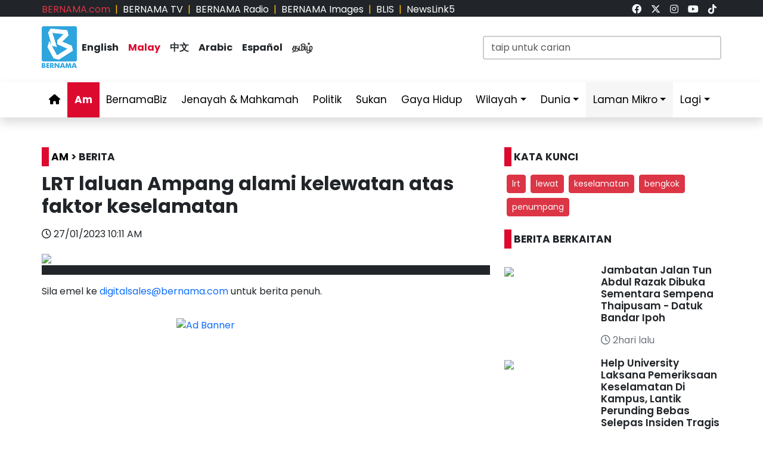

--- FILE ---
content_type: text/css
request_url: https://www.bernama.com/corporate/assets/css/style.css
body_size: 5777
content:
/**
* Template Name: TheEvent
* Updated: Sep 18 2023 with Bootstrap v5.3.2
* Template URL: https://bootstrapmade.com/theevent-conference-event-bootstrap-template/
* Author: BootstrapMade.com
* License: https://bootstrapmade.com/license/
*/

/*--------------------------------------------------------------
# General
--------------------------------------------------------------*/
body {
  background: #fff;
  color: #2f3138;
  font-family: "Raleway", "Open Sans", sans-serif;
}

a {
  color: #f82249;
  text-decoration: none;
  transition: 0.5s;
}

a:hover,
a:active,
a:focus {
  color: #f8234a;
  outline: none;
  text-decoration: none;
}

p {
  padding: 0;
  margin: 0 0 30px 0;
}

h1,
h2,
h3,
h4,
h5,
h6 {
  font-family: "Raleway", "Open Sans", sans-serif;
  font-weight: 400;
  margin: 0 0 20px 0;
  padding: 0;
  color: #0e1b4d;
}

.main-page {
  margin-top: 70px;
}

/* Prelaoder */
#preloader {
  position: fixed;
  left: 0;
  top: 0;
  z-index: 999;
  width: 100%;
  height: 100%;
  overflow: visible;
  background: #fff url("../img/preloader.svg") no-repeat center center;
}

/*--------------------------------------------------------------
# Back to top button
--------------------------------------------------------------*/
.back-to-top {
  position: fixed;
  visibility: hidden;
  opacity: 0;
  right: 15px;
  bottom: 15px;
  z-index: 996;
  background: #f82249;
  width: 40px;
  height: 40px;
  border-radius: 50px;
  transition: all 0.4s;
}

.back-to-top i {
  font-size: 28px;
  color: #fff;
  line-height: 0;
}

.back-to-top:hover {
  background: #f94a6a;
  color: #fff;
}

.back-to-top.active {
  visibility: visible;
  opacity: 1;
}

/*--------------------------------------------------------------
# Go to down button
--------------------------------------------------------------*/
.go-to-down {
  position: fixed;
  visibility: hidden;
  opacity: 0;
  right: 15px;
  bottom: 15px;
  z-index: 996;
  background: #f82249;
  width: 40px;
  height: 40px;
  border-radius: 50px;
  transition: all 0.4s;
}

.go-to-down i {
  font-size: 28px;
  color: #fff;
  line-height: 0;
}

.go-to-down:hover {
  background: #f94a6a;
  color: #fff;
}

.go-to-down.active {
  visibility: visible;
  opacity: 1;
}


/* Sections Header
--------------------------------*/
.section-header {
  margin-bottom: 60px;
  position: relative;
  padding-bottom: 20px;
}

.section-header::before {
  content: "";
  position: absolute;
  display: block;
  width: 60px;
  height: 5px;
  background: #f82249;
  bottom: 0;
  left: calc(50% - 25px);
}

.section-header h2 {
  font-size: 32px;
  text-transform: uppercase;
  text-align: center;
  font-weight: 700;
  margin-bottom: 10px;
}

.section-header p {
  text-align: center;
  padding: 0;
  margin: 0;
  font-size: 16px;
  font-weight: 500;
  color: #9195a2;
}

.section-with-bg {
  background-color: #f6f7fd;
}

@media (max-width: 992px) {
  .section-header h2 {
    font-size: 23px;
  }
  .section-header p {
    font-size: 14px;
  }
}


/*--------------------------------------------------------------
# Header
--------------------------------------------------------------*/
#header {
  height: 90px;
  position: fixed;
  left: 0;
  top: 0;
  right: 0;
  transition: all 0.5s;
  z-index: 997;
}

#header.header-scrolled,
#header.header-inner {
  background: rgba(6, 12, 34, 0.98);
  height: 70px;
}

#header #logo h1 {
  font-size: 27px;
  margin: 0;
  font-family: "Raleway", sans-serif;
  font-weight: 700;
  letter-spacing: 3px;
  text-transform: uppercase;
}

#header #logo h1 span {
  color: #2fa5de;/*#f82249;*/
}

#header #logo h1 a,
#header #logo h1 a:hover {
  color: #2fa5de;/*#fff;*/
}

#header #logo img {
  padding: 0;
  margin: 0;
  max-height: 40px;
}

@media (max-width: 992px) {
  #header #logo img {
    max-height: 30px;
  }
  #header #logo h1 {
    font-size: 21px;
  }
}


/*--------------------------------------------------------------
# Header Inside
--------------------------------------------------------------*/
#header-2 {
  height: 70px;
  position: fixed;
  left: 0;
  top: 0;
  right: 0;
  transition: all 0.5s;
  z-index: 997;
  background: rgba(6, 12, 34, 0.98);
}

#header-2.header-scrolled,
#header-2.header-inner {
  background: rgba(6, 12, 34, 0.98);
  height: 70px;
}

#header-2 #logo h1 {
  font-size: 36px;
  margin: 0;
  font-family: "Raleway", sans-serif;
  font-weight: 700;
  letter-spacing: 3px;
  text-transform: uppercase;
}

#header-2 #logo h1 span {
  color: #f82249;
}

#header-2 #logo h1 a,
#header-2 #logo h1 a:hover {
  color: #fff;
}

#header-2 #logo img {
  padding: 0;
  margin: 0;
  max-height: 40px;
}

@media (max-width: 992px) {
  #header-2 #logo img {
    max-height: 30px;
  }
}


/*--------------------------------------------------------------
# Buy Tickets
--------------------------------------------------------------*/
.buy-tickets {
  color: #fff;
  background: #f82249;
  padding: 7px 22px;
  margin: 0 0 0 15px;
  border-radius: 50px;
  border: 2px solid #f82249;
  transition: all ease-in-out 0.3s;
  font-weight: 500;
  line-height: 1;
  font-size: 13px;
  white-space: nowrap;
}

.buy-tickets:hover {
  background: none;
  color: #fff;
}

.buy-tickets:focus {
  color: #fff;
}

@media (max-width: 992px) {
  .buy-tickets {
    margin: 0 15px 0 0;
  }
}

/*--------------------------------------------------------------
# SC, BOG, MC
--------------------------------------------------------------*/
.sc, .bog, .mc {
  color: #fff;
  background: #f82249;
  padding: 7px 22px;
  margin: 0 0 0 15px;
  border-radius: 50px;
  border: 2px solid #f82249;
  transition: all ease-in-out 0.3s;
  font-weight: 500;
  line-height: 1;
  font-size: 13px;
  white-space: nowrap;
}

.sc, .bog, .mc:hover {
  background: none;
  color: #fff;
}

.sc, .bog, .mc:focus {
  color: #fff;
}

@media (max-width: 992px) {
  .sc, .bog, .mc {
    margin: 0 15px 0 0;
  }
}

/*--------------------------------------------------------------
# Bureau
--------------------------------------------------------------*/
.bureau {
  color: #fff;
  background: #f82249;
  padding: 7px 22px;
  margin: 0 0 0 15px;
  border-radius: 50px;
  border: 2px solid #f82249;
  transition: all ease-in-out 0.3s;
  font-weight: 500;
  line-height: 1;
  font-size: 13px;
  white-space: nowrap;
}

.bureau:hover {
  background: none;
  color: #fff;
}

.bureau:focus {
  color: #fff;
}

@media (max-width: 992px) {
  .bureau {
    margin: 0 15px 0 0;
  }
}


/*--------------------------------------------------------------
# Navigation Menu
--------------------------------------------------------------*/
/**
* Desktop Navigation 
*/
.navbar {
  padding: 0;
}

.navbar ul {
  margin: 0;
  padding: 0;
  display: flex;
  list-style: none;
  align-items: center;
}

.navbar li {
  position: relative;
}

.navbar>ul>li {
  white-space: nowrap;
  padding: 10px 0 10px 12px;
}

.navbar a,
.navbar a:focus {
  display: flex;
  align-items: center;
  justify-content: space-between;
  color: rgba(202, 206, 221, 0.8);
  font-family: "Raleway", sans-serif;
  font-weight: 600;
  font-size: 14px;
  white-space: nowrap;
  transition: 0.3s;
  position: relative;
  padding: 6px 4px;
}

.navbar a i,
.navbar a:focus i {
  font-size: 12px;
  line-height: 0;
  margin-left: 5px;
}

.navbar>ul>li>a:before {
  content: "";
  position: absolute;
  width: 0;
  height: 2px;
  bottom: -6px;
  left: 0;
  background-color: #f82249;
  visibility: hidden;
  transition: all 0.3s ease-in-out 0s;
}

.navbar a:hover:before,
.navbar li:hover>a:before,
.navbar .active:before {
  visibility: visible;
  width: 100%;
}

.navbar a:hover,
.navbar .active,
.navbar .active:focus,
.navbar li:hover>a {
  color: #fff;
}

.navbar .dropdown ul {
  display: block;
  position: absolute;
  left: 12px;
  top: calc(100% + 30px);
  margin: 0;
  padding: 10px 0;
  z-index: 99;
  opacity: 0;
  visibility: hidden;
  background: #fff;
  box-shadow: 0px 0px 30px rgba(127, 137, 161, 0.25);
  transition: 0.3s;
}

.navbar .dropdown ul li {
  min-width: 200px;
}

.navbar .dropdown ul a {
  padding: 10px 20px;
  font-size: 14px;
  text-transform: none;
  color: #060c22;
}

.navbar .dropdown ul a i {
  font-size: 12px;
}

.navbar .dropdown ul a:hover,
.navbar .dropdown ul .active:hover,
.navbar .dropdown ul li:hover>a {
  color: #f82249;
}

.navbar .dropdown:hover>ul {
  opacity: 1;
  top: 100%;
  visibility: visible;
}

.navbar .dropdown .dropdown ul {
  top: 0;
  left: calc(100% - 30px);
  visibility: hidden;
}

.navbar .dropdown .dropdown:hover>ul {
  opacity: 1;
  top: 0;
  left: 100%;
  visibility: visible;
}

@media (max-width: 1366px) {
  .navbar .dropdown .dropdown ul {
    left: -90%;
  }

  .navbar .dropdown .dropdown:hover>ul {
    left: -100%;
  }
}

/**
* Mobile Navigation 
*/
.mobile-nav-toggle {
  color: #fff;
  font-size: 28px;
  cursor: pointer;
  display: none;
  line-height: 0;
  transition: 0.5s;
}

@media (max-width: 991px) {
  .mobile-nav-toggle {
    display: block;
  }

  .navbar ul {
    display: none;
  }
}

.navbar-mobile {
  position: fixed;
  overflow: hidden;
  top: 0;
  right: 0;
  left: 0;
  bottom: 0;
  background: rgba(0, 0, 0, 0.9);
  transition: 0.3s;
  z-index: 999;
}

.navbar-mobile .mobile-nav-toggle {
  position: absolute;
  top: 15px;
  right: 15px;
}

.navbar-mobile ul {
  display: block;
  position: absolute;
  top: 55px;
  right: 15px;
  bottom: 15px;
  left: 15px;
  padding: 10px 0;
  background-color: #fff;
  overflow-y: auto;
  transition: 0.3s;
}

.navbar-mobile>ul>li {
  padding: 0;
}

.navbar-mobile a:hover:before,
.navbar-mobile li:hover>a:before,
.navbar-mobile .active:before {
  visibility: hidden;
}

.navbar-mobile a,
.navbar-mobile a:focus {
  padding: 10px 20px;
  font-size: 15px;
  color: #060c22;
}

.navbar-mobile a:hover,
.navbar-mobile .active,
.navbar-mobile li:hover>a {
  color: #f82249;
}

.navbar-mobile .getstarted,
.navbar-mobile .getstarted:focus {
  margin: 15px;
}

.navbar-mobile .dropdown ul {
  position: static;
  display: none;
  margin: 10px 20px;
  padding: 10px 0;
  z-index: 99;
  opacity: 1;
  visibility: visible;
  background: #fff;
  box-shadow: 0px 0px 30px rgba(127, 137, 161, 0.25);
}

.navbar-mobile .dropdown ul li {
  min-width: 200px;
}

.navbar-mobile .dropdown ul a {
  padding: 10px 20px;
}

.navbar-mobile .dropdown ul a i {
  font-size: 12px;
}

.navbar-mobile .dropdown ul a:hover,
.navbar-mobile .dropdown ul .active:hover,
.navbar-mobile .dropdown ul li:hover>a {
  color: #f82249;
}

.navbar-mobile .dropdown>.dropdown-active {
  display: block;
}

/*--------------------------------------------------------------
# Hero Section
--------------------------------------------------------------*/
#hero {
  width: 100%;
  height: 100vh;
  /*background: url(../img/hero-bg-1.png) top center;*/
  background-size: cover;
  overflow: hidden;
  position: relative;
}

@media (min-width: 1024px) {
  #hero {
    background-attachment: fixed;
  }
}

#hero:before {
  content: "";
  background: rgba(6, 12, 34, 0.3);
  position: absolute;
  bottom: 0;
  top: 0;
  left: 0;
  right: 0;
}

#hero .hero-container {
  position: absolute;
  bottom: 0;
  left: 0;
  /*top: 90px;*/
  right: 0;
  display: flex;
  justify-content: center;
  align-items: center;
  flex-direction: column;
  text-align: center;
  padding: 0 15px;
}

@media (max-width: 991px) {
  #hero .hero-container {
    /*top: 70px;*/
    bottom: 0px;
    padding: 0 15px;
  }
}

#hero h1 {
  color: #fff;
  font-family: "Raleway", sans-serif;
  font-size: 30px;
  font-weight: 600;
  text-transform: uppercase;
}

#hero h1 span {
  color: #f82249;
}

@media (max-width: 991px) {
  #hero h1 {
    font-size: 20px;
  }
}

#hero p {
  color: #ebebeb;
  font-weight: 700;
  font-size: 20px;
}

@media (max-width: 991px) {
  #hero p {
    font-size: 16px;
  }
}

#hero .play-btn {
  width: 94px;
  height: 94px;
  background: radial-gradient(#f82249 50%, rgba(101, 111, 150, 0.15) 52%);
  border-radius: 50%;
  display: block;
  position: relative;
  overflow: hidden;
}

#hero .play-btn::after {
  content: "";
  position: absolute;
  left: 50%;
  top: 50%;
  transform: translateX(-40%) translateY(-50%);
  width: 0;
  height: 0;
  border-top: 10px solid transparent;
  border-bottom: 10px solid transparent;
  border-left: 15px solid #fff;
  z-index: 100;
  transition: all 400ms cubic-bezier(0.55, 0.055, 0.675, 0.19);
}

#hero .play-btn:before {
  content: "";
  position: absolute;
  width: 120px;
  height: 120px;
  animation-delay: 0s;
  animation: pulsate-btn 2s;
  animation-direction: forwards;
  animation-iteration-count: infinite;
  animation-timing-function: steps;
  opacity: 1;
  border-radius: 50%;
  border: 2px solid rgba(163, 163, 163, 0.4);
  top: -15%;
  left: -15%;
  background: rgba(198, 16, 0, 0);
}

#hero .play-btn:hover::after {
  border-left: 15px solid #f82249;
  transform: scale(20);
}

#hero .play-btn:hover::before {
  content: "";
  position: absolute;
  left: 50%;
  top: 50%;
  transform: translateX(-40%) translateY(-50%);
  width: 0;
  height: 0;
  border: none;
  border-top: 10px solid transparent;
  border-bottom: 10px solid transparent;
  border-left: 15px solid #fff;
  z-index: 200;
  animation: none;
  border-radius: 0;
}

#hero .about-btn {
  font-family: "Raleway", sans-serif;
  font-weight: 500;
  font-size: 14px;
  letter-spacing: 1px;
  display: inline-block;
  padding: 12px 32px;
  border-radius: 50px;
  transition: 0.5s;
  line-height: 1;
  margin: 10px;
  color: #fff;
  animation-delay: 0.8s;
  border: 2px solid #f82249;
}

#hero .about-btn:hover {
  background: #f82249;
  color: #fff;
}

@keyframes pulsate-btn {
  0% {
    transform: scale(0.6, 0.6);
    opacity: 1;
  }

  100% {
    transform: scale(1, 1);
    opacity: 0;
  }
}

#hero .icon-box {
  padding: 20px 20px;
  transition: ease-in-out 0.3s;
  border: 1px solid rgba(255, 255, 255, 0.3);
  height: 100%;
  text-align: center;
  background: rgba(13, 20, 41, 0.8);
}
#hero .icon-box i {
  font-size: 32px;
  line-height: 1;
  color: #ffc451;
}
#hero .icon-box h3 {
  font-weight: 700;
  margin: 10px 0 0 0;
  padding: 0;
  line-height: 1;
  font-size: 20px;
  line-height: 26px;
}
#hero .icon-box h3 a {
  color: #fff;
  transition: ease-in-out 0.3s;
}
#hero .icon-box h3 a:hover {
  color: #ffc451;
}
#hero .icon-box:hover {
  border-color: #ffc451;
}
#hero .icon-box p {
  font-weight: 700;
  margin: 10px 0 0 0;
  padding: 0;
  font-size: 20px;
  line-height: 26px;
}

@media (max-width: 991px) {
  #hero .icon-box {
    padding: 10px 10px;
    transition: ease-in-out 0.3s;
    border: 1px solid rgba(255, 255, 255, 0.3);
    height: 100%;
    text-align: center;
    background: rgba(13, 20, 41, 0.8);
  }

  #hero .icon-box p {
    font-weight: 700;
    margin: 0 0 0 0;
    padding: 0;
    font-size: 13px;
    line-height: 26px;
  }

}

/*--------------------------------------------------------------
# About Section
--------------------------------------------------------------*/
#about {
  background: url("../img/about-bg-01.png");
  background-size: cover;
  overflow: hidden;
  position: relative;
  color: #fff;
  padding: 60px 0 40px 0;
}

@media (min-width: 1024px) {
  #about {
    background-attachment: fixed;
  }
}

#about:before {
  content: "";
  background: rgba(13, 20, 41, 0.8);
  position: absolute;
  bottom: 0;
  top: 0;
  left: 0;
  right: 0;
}

#about h2 {
  font-size: 36px;
  font-weight: bold;
  margin-bottom: 10px;
  color: #fff;
}

#about h3 {
  font-size: 18px;
  font-weight: bold;
  text-transform: uppercase;
  margin-bottom: 10px;
  color: #fff;
}

#about p {
  font-size: 14px;
  margin-bottom: 20px;
  color: #fff;
}

#about .icon-box {
  padding: 20px 20px;
  transition: ease-in-out 0.3s;
  border: 1px solid rgba(255, 255, 255, 0.3);
  height: 100%;
  text-align: center;
  background: rgba(13, 20, 41, 0.8);
}
#about .icon-box i {
  font-size: 32px;
  line-height: 1;
  color: #ffc451;
}
#about .icon-box h3 {
  font-weight: 700;
  margin: 10px 0 0 0;
  padding: 0;
  line-height: 1;
  font-size: 20px;
  line-height: 26px;
}
#about .icon-box h3 a {
  color: #fff;
  transition: ease-in-out 0.3s;
}
#about .icon-box h3 a:hover {
  color: #ffc451;
}
#about .icon-box:hover {
  border-color: #ffc451;
}
#about .icon-box p {
  font-weight: 500;
  margin: 10px 0 0 0;
  padding: 0;
  font-size: 15px;
  line-height: 26px;
}

@media (max-width: 991px) {
  #about .icon-box {
    padding: 10px 10px;
    transition: ease-in-out 0.3s;
    border: 1px solid rgba(255, 255, 255, 0.3);
    height: 100%;
    text-align: center;
    background: rgba(13, 20, 41, 0.8);
  }
  #about .icon-box p {
    /*font-weight: 500;*/
    margin: 0 0 0 0;
    padding: 0;
    /*font-size: 14px;*/
    /*line-height: 26px;*/
  }
  #about h2 {
    font-size: 23px;
  }
  #about .icon-box h3 {
  font-weight: 700;
  font-size: 17px;
  }
}

/*--------------------------------------------------------------
# Speakers Section
--------------------------------------------------------------*/
#speakers {
  padding: 60px 0 30px 0;
}

#speakers .speaker {
  position: relative;
  overflow: hidden;
  margin-bottom: 30px;
}

#speakers .speaker .details {
  background: rgba(6, 12, 34, 0.76);
  position: absolute;
  left: 0;
  bottom: -40px;
  right: 0;
  text-align: center;
  padding-top: 10px;
  transition: all 300ms cubic-bezier(0.645, 0.045, 0.355, 1);
}

#speakers .speaker .details h3 {
  color: #fff;
  font-size: 22px;
  font-weight: 600;
  margin-bottom: 5px;
}

#speakers .speaker .details p {
  color: #fff;
  font-size: 15px;
  margin-bottom: 10px;
  font-style: italic;
}

#speakers .speaker .details .social {
  height: 40px;
}

#speakers .speaker .details .social i {
  line-height: 0;
  margin: 0 2px;
}

#speakers .speaker .details a {
  color: #fff;
}

#speakers .speaker .details a:hover {
  color: #f82249;
}

#speakers .speaker:hover .details {
  bottom: 0;
}

#speakers-details {
  padding: 60px 0;
}

#speakers-details .details h2 {
  color: #112363;
  font-size: 28px;
  font-weight: 700;
  margin-bottom: 10px;
}

#speakers-details .details .social {
  margin-bottom: 15px;
}

#speakers-details .details .social a {
  background: #e9edfb;
  color: #112363;
  line-height: 1;
  display: inline-block;
  text-align: center;
  border-radius: 50%;
  width: 36px;
  height: 36px;
  display: inline-flex;
  align-items: center;
  justify-content: center;
}

#speakers-details .details .social a:hover {
  background: #f82249;
  color: #fff;
}

#speakers-details .details .social a i {
  font-size: 16px;
  line-height: 0;
}

#speakers-details .details p {
  color: #112363;
  font-size: 15px;
  margin-bottom: 10px;
}

/*--------------------------------------------------------------
# Schedule Section
--------------------------------------------------------------*/
#schedule {
  padding: 60px 0 60px 0;
}

#schedule .nav-tabs {
  text-align: center;
  margin: auto;
  display: block;
  border-bottom: 0;
  margin-bottom: 30px;
}

#schedule .nav-tabs li {
  display: inline-block;
  margin-bottom: 0;
}

#schedule .nav-tabs a {
  border: none;
  border-radius: 10px;
  font-weight: 600;
  background-color: #0e1b4d;
  color: #fff;
  padding: 10px 20px;
}

@media (max-width: 991px) {
  #schedule .nav-tabs a {
    padding: 8px 60px;
  }
}

@media (max-width: 767px) {
  #schedule .nav-tabs a {
    padding: 8px 50px;
    margin: 10px;
  }
}

@media (max-width: 480px) {
  #schedule .nav-tabs a {
    padding: 8px 30px;
    margin: 10px;
  }
}

#schedule .nav-tabs a.active {
  background-color: #f82249;
  color: #fff;
}

#schedule .sub-heading {
  text-align: center;
  font-size: 18px;
  font-style: italic;
  margin: 0 auto 30px auto;
}

@media (min-width: 991px) {
  #schedule .sub-heading {
    width: 75%;
  }
}

#schedule .tab-pane {
  transition: ease-in-out 0.2s;
}

#schedule .schedule-item {
  border-bottom: 1px solid #cad4f6;
  padding-top: 15px;
  padding-bottom: 15px;
  transition: background-color ease-in-out 0.3s;
}

#schedule .schedule-item:hover {
  background-color: #fff;
}

#schedule .schedule-item time {
  padding-bottom: 5px;
  display: inline-block;
}

#schedule .schedule-item .speaker {
  width: 60px;
  height: 60px;
  overflow: hidden;
  border-radius: 50%;
  float: left;
  margin: 0 10px 10px 0;
}

#schedule .schedule-item .speaker img {
  height: 100%;
  transform: translateX(-50%);
  margin-left: 50%;
  transition: all ease-in-out 0.3s;
}

#schedule .schedule-item h1 {
  /*font-size: 18px;*/
  font-weight: 600;
  margin-bottom: 5px;
}

#schedule .schedule-item h4 {
  font-size: 18px;
  font-weight: 600;
  margin-bottom: 5px;
  text-transform: uppercase;
}

#schedule .schedule-item h4 span {
  font-style: italic;
  color: #19328e;
  font-weight: normal;
  font-size: 16px;
}

#schedule .schedule-item p {
  font-style: italic;
  color: #152b79;
  margin-bottom: 0;
}

/*--------------------------------------------------------------
# Venue Section
--------------------------------------------------------------*/
#venue {
  padding: 60px 0;
}

#venue .container-fluid {
  margin-bottom: 3px;
}

#venue .venue-map iframe {
  width: 100%;
  height: 100%;
  min-height: 300px;
}

#venue .venue-info {
  background: url("../img/venue-info-bg.jpg") top center no-repeat;
  background-size: cover;
  position: relative;
  padding-top: 60px;
  padding-bottom: 60px;
}

#venue .venue-info:before {
  content: "";
  background: rgba(13, 20, 41, 0.8);
  position: absolute;
  bottom: 0;
  top: 0;
  left: 0;
  right: 0;
}

#venue .venue-info h3 {
  font-size: 36px;
  font-weight: 700;
  color: #fff;
}

@media (max-width: 574px) {
  #venue .venue-info h3 {
    font-size: 24px;
  }
}

#venue .venue-info p {
  color: #fff;
  margin-bottom: 0;
}

#venue .venue-gallery-container {
  padding-right: 12px;
}

#venue .venue-gallery {
  overflow: hidden;
  border-right: 3px solid #fff;
  border-bottom: 3px solid #fff;
}

#venue .venue-gallery img {
  transition: all ease-in-out 0.4s;
}

#venue .venue-gallery:hover img {
  transform: scale(1.1);
}

/*--------------------------------------------------------------
# Objective Section
--------------------------------------------------------------*/
#objective {
  padding: 60px 0;
}

#objective .obj {
  border: 1px solid #e0e5fa;
  background: #fff;
  margin-bottom: 30px;
}

#objective .obj:hover .obj-img img {
  transform: scale(1.1);
}

#objective .obj-img {
  overflow: hidden;
  margin-bottom: 15px;
}

#objective .obj-img img {
  transition: 0.3s ease-in-out;
}

#objective h3 {
  font-weight: 600;
  font-size: 20px;
  margin-bottom: 5px;
  padding: 0 20px;
}

#objective a {
  color: #152b79;
}

#objective a:hover {
  color: #f82249;
}

#objective .stars {
  padding: 0 20px;
  margin-bottom: 5px;
}

#objective .stars i {
  color: rgb(255, 195, 29);
}

#objective p {
  padding: 0 20px;
  margin-bottom: 20px;
  color: #060c22;
  font-style: italic;
  font-size: 15px;
}

/*--------------------------------------------------------------
# Gallery Section
--------------------------------------------------------------*/
#gallery {
  padding: 60px;
  overflow: hidden;
}

#gallery .swiper-pagination {
  margin-top: 20px;
  position: relative;
}

#gallery .swiper-pagination .swiper-pagination-bullet {
  width: 12px;
  height: 12px;
  background-color: #fff;
  opacity: 1;
  border: 1px solid #f82249;
}

#gallery .swiper-pagination .swiper-pagination-bullet-active {
  background-color: #f82249;
}

#gallery .swiper-slide-active {
  text-align: center;
}

@media (min-width: 992px) {
  #gallery .swiper-wrapper {
    padding: 40px 0;
  }

  #gallery .swiper-slide-active {
    border: 5px solid #f82249;
    padding: 4px;
    background: #fff;
    z-index: 1;
    transform: scale(1.15);
    margin-top: 6px;
  }
}

/*--------------------------------------------------------------
# Sponsors Section
--------------------------------------------------------------*/
#supporters {
  padding: 60px 0;
}

#supporters .supporters-wrap {
  border-top: 1px solid #e0e5fa;
  border-left: 1px solid #e0e5fa;
  margin-bottom: 30px;
}

#supporters .supporter-logo {
  padding: 30px;
  display: flex;
  justify-content: center;
  align-items: center;
  border-right: 1px solid #e0e5fa;
  border-bottom: 1px solid #e0e5fa;
  overflow: hidden;
  background: rgba(255, 255, 255, 0.5);
  height: 160px;
}

#supporters .supporter-logo:hover img {
  transform: scale(1.2);
}

#supporters img {
  transition: all 0.4s ease-in-out;
}

/*--------------------------------------------------------------
# Chart Section
--------------------------------------------------------------*/
#chart {
  padding: 60px 0;
}

#chart .chart-wrap {
  border-top: 1px solid #e0e5fa;
  border-left: 1px solid #e0e5fa;
  margin-bottom: 30px;
}

#chart .chart-logo {
  padding: 30px;
  display: flex;
  justify-content: center;
  align-items: center;
  border-right: 1px solid #e0e5fa;
  border-bottom: 1px solid #e0e5fa;
  overflow: hidden;
  background: rgba(255, 255, 255, 0.5);
  height: 160px;
}

#chart .chart-logo:hover img {
  transform: scale(1.2);
}

#chart img {
  transition: all 0.4s ease-in-out;
}

/*--------------------------------------------------------------
# Directories Section
--------------------------------------------------------------*/
#dir {
  padding: 60px 0;
}

/*--------------------------------------------------------------
# Buletin Section
--------------------------------------------------------------*/
#buletin {
  padding: 60px 0;
}

#buletin .buletin-wrap {
  border-top: 1px solid #e0e5fa;
  border-left: 1px solid #e0e5fa;
  margin-bottom: 30px;
}

#buletin .buletin-logo {
  padding: 30px;
  display: flex;
  justify-content: center;
  align-items: center;
  border-right: 1px solid #e0e5fa;
  border-bottom: 1px solid #e0e5fa;
  overflow: hidden;
  background: rgba(255, 255, 255, 0.5);
  height: 160px;
}

#buletin .buletin-logo:hover img {
  transform: scale(1.2);
}

#buletin img {
  transition: all 0.4s ease-in-out;
}


/*--------------------------------------------------------------
# Siber Section
--------------------------------------------------------------*/
#siber {
  padding: 60px 0;
}

#siber .siber-wrap {
  border-top: 1px solid #e0e5fa;
  border-left: 1px solid #e0e5fa;
  margin-bottom: 30px;
}

#siber .siber-logo {
  padding: 30px;
  display: flex;
  justify-content: center;
  align-items: center;
  border-right: 1px solid #e0e5fa;
  border-bottom: 1px solid #e0e5fa;
  overflow: hidden;
  background: rgba(255, 255, 255, 0.5);
  height: 160px;
}

#siber .siber-logo:hover img {
  transform: scale(1.2);
}

#siber img {
  transition: all 0.4s ease-in-out;
}

/*--------------------------------------------------------------
# Platforms Section
--------------------------------------------------------------*/
#platforms {
  padding: 60px 0;
}

#platforms .platforms-wrap {
  border-top: 1px solid #e0e5fa;
  border-left: 1px solid #e0e5fa;
  margin-bottom: 30px;
}

#platforms .platforms-logo {
  padding: 30px;
  display: flex;
  justify-content: center;
  align-items: center;
  border-right: 1px solid #e0e5fa;
  border-bottom: 1px solid #e0e5fa;
  overflow: hidden;
  background: rgba(255, 255, 255, 0.5);
  height: 160px;
}

#platforms .platforms-logo:hover img {
  transform: scale(1.2);
}

#platforms img {
  transition: all 0.4s ease-in-out;
}


/*--------------------------------------------------------------
# Contact Us Here Section
--------------------------------------------------------------*/
#here {
  padding: 60px 0;
}

#here .here-wrap {
  border-top: 1px solid #e0e5fa;
  border-left: 1px solid #e0e5fa;
  margin-bottom: 30px;
}

#here .here-logo {
  padding: 30px;
  display: flex;
  justify-content: center;
  align-items: center;
  border-right: 1px solid #e0e5fa;
  border-bottom: 1px solid #e0e5fa;
  overflow: hidden;
  background: rgba(255, 255, 255, 0.5);
  height: 160px;
}

#here .here-logo:hover img {
  transform: scale(1.2);
}

#here img {
  transition: all 0.4s ease-in-out;
}


/*--------------------------------------------------------------
# Packages Section
--------------------------------------------------------------*/
#packages {
  padding: 60px 0;
}

#packages .packages-wrap {
  border-top: 1px solid #e0e5fa;
  border-left: 1px solid #e0e5fa;
  margin-bottom: 30px;
}

#packages .packages-logo {
  padding: 30px;
  display: flex;
  justify-content: center;
  align-items: center;
  border-right: 1px solid #e0e5fa;
  border-bottom: 1px solid #e0e5fa;
  overflow: hidden;
  background: rgba(255, 255, 255, 0.5);
  height: 160px;
}

#packages .packages-logo:hover img {
  transform: scale(1.2);
}

#packages img {
  transition: all 0.4s ease-in-out;
}

/*--------------------------------------------------------------
# F.A.Q Section
--------------------------------------------------------------*/
#faq {
  padding: 60px 0;
}

#faq .faq-list {
  padding: 0;
  list-style: none;
}

#faq .faq-list li {
  border-bottom: 1px solid #e9eaed;
  margin-bottom: 20px;
  padding-bottom: 20px;
}

#faq .faq-list .question {
  display: block;
  position: relative;
  font-family: #f82249;
  font-size: 18px;
  line-height: 24px;
  font-weight: 400;
  padding-left: 25px;
  cursor: pointer;
  color: #e0072f;
  transition: 0.3s;
}

#faq .faq-list i {
  font-size: 16px;
  position: absolute;
  left: 0;
  top: -2px;
}

#faq .faq-list p {
  margin-bottom: 0;
  padding: 10px 0 0 25px;
}

#faq .faq-list .icon-show {
  display: none;
}

#faq .faq-list .collapsed {
  color: black;
}

#faq .faq-list .collapsed:hover {
  color: #f82249;
}

#faq .faq-list .collapsed .icon-show {
  display: inline-block;
  transition: 0.6s;
}

#faq .faq-list .collapsed .icon-close {
  display: none;
  transition: 0.6s;
}

/*--------------------------------------------------------------
# Subscribe Section
--------------------------------------------------------------*/
#subscribe {
  padding: 60px;
  background: url(../img/subscribe-bg-01.png) center center no-repeat;
  background-size: cover;
  overflow: hidden;
  position: relative;
}

#subscribe:before {
  content: "";
  background: rgba(6, 12, 34, 0.6);
  position: absolute;
  bottom: 0;
  top: 0;
  left: 0;
  right: 0;
}

@media (min-width: 1024px) {
  #subscribe {
    background-attachment: fixed;
  }
}

#subscribe .section-header h2,
#subscribe p {
  color: #fff;
}

#subscribe input {
  background: #fff;
  color: #060c22;
  border: 0;
  outline: none;
  margin: 0;
  padding: 9px 20px;
  border-radius: 50px;
  font-size: 14px;
}

@media (min-width: 767px) {
  #subscribe input {
    min-width: 400px;
  }
}

#subscribe button {
  border: 0;
  padding: 9px 25px;
  cursor: pointer;
  background: #f82249;
  color: #fff;
  transition: all 0.3s ease;
  outline: none;
  font-size: 14px;
  border-radius: 50px;
}

#subscribe button:hover {
  background: #e0072f;
}

@media (max-width: 460px) {
  #subscribe button {
    margin-top: 10px;
  }
}

/*--------------------------------------------------------------
# Client's Charter Section
--------------------------------------------------------------*/
#cc {
  padding: 60px;
  background: url(../img/subscribe-bg-01.png) center center no-repeat;
  background-size: cover;
  overflow: hidden;
  position: relative;
}

#cc:before {
  content: "";
  background: rgba(6, 12, 34, 0.6);
  position: absolute;
  bottom: 0;
  top: 0;
  left: 0;
  right: 0;
}

@media (min-width: 1024px) {
  #cc {
    background-attachment: fixed;
  }
}

#cc .section-header h2,
#cc p {
  color: #fff;
}

#cc p {
  font-weight: 500;
  font-size: 17px;
}

#cc input {
  background: #fff;
  color: #060c22;
  border: 0;
  outline: none;
  margin: 0;
  padding: 9px 20px;
  border-radius: 50px;
  font-size: 14px;
}

@media (min-width: 767px) {
  #cc input {
    min-width: 400px;
  }
}

#cc button {
  border: 0;
  padding: 9px 25px;
  cursor: pointer;
  background: #f82249;
  color: #fff;
  transition: all 0.3s ease;
  outline: none;
  font-size: 14px;
  border-radius: 50px;
}

#cc button:hover {
  background: #e0072f;
}

@media (max-width: 460px) {
  #cc button {
    margin-top: 10px;
  }
}

/*--------------------------------------------------------------
# Buy Tickets Section
--------------------------------------------------------------*/
#buy-tickets {
  padding: 60px 0;
}

#buy-tickets .card {
  border: none;
  border-radius: 5px;
  transition: all 0.3s ease-in-out;
  box-shadow: 0 10px 25px 0 rgba(6, 12, 34, 0.1);
}

#buy-tickets .card:hover {
  box-shadow: 0 10px 35px 0 rgba(6, 12, 34, 0.2);
}

#buy-tickets .card hr {
  margin: 25px 0;
}

#buy-tickets .card .card-title {
  margin: 10px 0;
  font-size: 14px;
  letter-spacing: 1px;
  font-weight: bold;
}

#buy-tickets .card .card-price {
  /*font-size: 48px;*/
  margin: 0;
}

#buy-tickets .card ul li {
  margin-bottom: 20px;
}

#buy-tickets .card .text-muted {
  opacity: 0.7;
}

#buy-tickets .card .btn {
  font-size: 15px;
  border-radius: 50px;
  padding: 10px 40px;
  transition: all 0.2s;
  background-color: #f82249;
  border: 0;
  color: #fff;
}

#buy-tickets .card .btn:hover {
  background-color: #e0072f;
}

#buy-tickets #buy-ticket-modal input,
#buy-tickets #buy-ticket-modal select {
  border-radius: 0;
}

#buy-tickets #buy-ticket-modal .btn {
  font-size: 15px;
  border-radius: 50px;
  padding: 10px 40px;
  transition: all 0.2s;
  background-color: #f82249;
  border: 0;
  color: #fff;
}

#buy-tickets #buy-ticket-modal .btn:hover {
  background-color: #e0072f;
}

/*--------------------------------------------------------------
# SC, BOG, MC Section
--------------------------------------------------------------*/
#sc, #bog, #mc {
  padding: 60px 0;
  text-align: center;
}

#sc .card, #bog .card, #mc .card {
  border: none;
  border-radius: 5px;
  transition: all 0.3s ease-in-out;
  box-shadow: 0 10px 25px 0 rgba(6, 12, 34, 0.1);
}

#sc .card:hover, #bog .card:hover, #mc .card:hover {
  box-shadow: 0 10px 35px 0 rgba(6, 12, 34, 0.2);
}

#sc .card hr, #bog .card hr, #mc .card hr {
  margin: 25px 0;
}

#sc .card .card-title, #bog .card .card-title, #mc .card .card-title {
  margin: 10px 0;
  font-size: 14px;
  letter-spacing: 1px;
  font-weight: bold;
}

#sc .card .card-price, #bog .card .card-price, #mc .card .card-price {
  /*font-size: 48px;*/
  margin: 0;
}

#sc .card h3, #bog .card h3, #mc .card h3 {
  font-weight: 600;
  margin: 20px 0 0 0;
  padding: 0;
  font-size: 19px;
}

#sc .card p, #bog .card p, #mc .card p {
  margin-bottom: 0px;
  font-size: 17px;
  font-weight: 500;
  color: #9195a2;
}

@media (max-width: 991px) {
  #sc .card h3, #bog .card h3, #mc .card h3 {
    font-size: 15px;
  }
  #sc .card p, #bog .card p, #mc .card p {
    font-size: 14px;
  }
}

/*--------------------------------------------------------------
# Bureau Section
--------------------------------------------------------------*/
#bureau {
  padding: 60px 0;
}

#bureau .card {
  border: none;
  border-radius: 5px;
  transition: all 0.3s ease-in-out;
  box-shadow: 0 10px 25px 0 rgba(6, 12, 34, 0.1);
}

#bureau .card:hover {
  box-shadow: 0 10px 35px 0 rgba(6, 12, 34, 0.2);
}

#bureau .card hr {
  margin: 25px 0;
}

#bureau .card .card-title {
  margin: 10px 0;
  font-size: 14px;
  letter-spacing: 1px;
  font-weight: bold;
}

#bureau .card .card-price {
  /*font-size: 48px;*/
  margin: 0;
}

#bureau .card ul li {
  margin-bottom: 20px;
}

#bureau .card .text-muted {
  opacity: 0.7;
}

#bureau .card p {
  margin: 10px;
}


#bureau .icon-box {
  padding: 20px 20px;
  transition: ease-in-out 0.3s;
  border: 1px solid rgba(255, 255, 255, 0.3);
  height: 100%;
  text-align: center;
  background: rgba(13, 20, 41, 0.8);
}
#bureau .icon-box i {
  font-size: 32px;
  line-height: 1;
  color: #ffc451;
}
#bureau .icon-box h3 {
  font-weight: 700;
  margin: 10px 0 0 0;
  padding: 0;
  line-height: 1;
  font-size: 20px;
  line-height: 26px;
}
#bureau .icon-box h3 a {
  color: #fff;
  transition: ease-in-out 0.3s;
}
#bureau .icon-box h3 a:hover {
  color: #ffc451;
}
#bureau .icon-box:hover {
  border-color: #ffc451;
}
#bureau .icon-box p {
  font-weight: 500;
  margin: 10px 0 0 0;
  padding: 0;
  font-size: 15px;
  line-height: 26px;
}

@media (max-width: 991px) {
  #bureau .icon-box {
    padding: 10px 10px;
    transition: ease-in-out 0.3s;
    border: 1px solid rgba(255, 255, 255, 0.3);
    height: 100%;
    text-align: center;
    background: rgba(13, 20, 41, 0.8);
  }
  #bureau .icon-box p {
    /*font-weight: 500;*/
    margin: 0 0 0 0;
    padding: 0;
    /*font-size: 14px;*/
    /*line-height: 26px;*/
  }
  #bureau h2 {
    font-size: 23px;
  }
  #bureau .icon-box h3 {
  font-weight: 700;
  font-size: 17px;
  }
}


/*--------------------------------------------------------------
# Contact Section
--------------------------------------------------------------*/
#contact {
  padding: 60px 0;
}

#contact .contact-info {
  margin-bottom: 20px;
  text-align: center;
}

#contact .contact-info i {
  font-size: 48px;
  display: inline-block;
  margin-bottom: 10px;
  color: #f82249;
}

#contact .contact-info address,
#contact .contact-info p {
  margin-bottom: 0;
  color: #112363;
}

#contact .contact-info h3 {
  font-size: 18px;
  margin-bottom: 15px;
  font-weight: bold;
  text-transform: uppercase;
  color: #112363;
}

#contact .contact-info a {
  color: #4869df;
}

#contact .contact-info a:hover {
  color: #f82249;
}

#contact .contact-address,
#contact .contact-phone,
#contact .contact-email {
  margin-bottom: 20px;
}

@media (min-width: 768px) {

  #contact .contact-address,
  #contact .contact-phone,
  #contact .contact-email {
    padding: 20px 0;
  }
}

@media (min-width: 768px) {
  #contact .contact-phone {
    border-left: 1px solid #ddd;
    border-right: 1px solid #ddd;
  }
}

#contact .php-email-form .error-message {
  display: none;
  color: #fff;
  background: #ed3c0d;
  text-align: left;
  padding: 15px;
  font-weight: 600;
}

#contact .php-email-form .error-message br+br {
  margin-top: 25px;
}

#contact .php-email-form .sent-message {
  display: none;
  color: #fff;
  background: #18d26e;
  text-align: center;
  padding: 15px;
  font-weight: 600;
}

#contact .php-email-form .loading {
  display: none;
  background: #fff;
  text-align: center;
  padding: 15px;
}

#contact .php-email-form .loading:before {
  content: "";
  display: inline-block;
  border-radius: 50%;
  width: 24px;
  height: 24px;
  margin: 0 10px -6px 0;
  border: 3px solid #18d26e;
  border-top-color: #eee;
  animation: animate-loading 1s linear infinite;
}

#contact .php-email-form input,
#contact .php-email-form textarea {
  border-radius: 0;
  box-shadow: none;
  font-size: 14px;
}

#contact .php-email-form input:focus,
#contact .php-email-form textarea:focus {
  border-color: #f82249;
}

#contact .php-email-form input {
  padding: 10px 15px;
}

#contact .php-email-form textarea {
  padding: 12px 15px;
}

#contact .php-email-form button[type=submit] {
  background: #f82249;
  border: 0;
  padding: 10px 40px;
  color: #fff;
  transition: 0.4s;
  border-radius: 50px;
  cursor: pointer;
}

#contact .php-email-form button[type=submit]:hover {
  background: #e0072f;
}

@keyframes animate-loading {
  0% {
    transform: rotate(0deg);
  }

  100% {
    transform: rotate(360deg);
  }
}

/*--------------------------------------------------------------
# Footer
--------------------------------------------------------------*/
#footer {
  background: #101522;
  padding: 0 0 25px 0;
  color: #eee;
  font-size: 14px;
}

#footer .footer-top {
  background: #040919;
  padding: 60px 0 30px 0;
}

#footer .footer-top .footer-info {
  margin-bottom: 30px;
}

#footer .footer-top .footer-info h3 {
  font-size: 26px;
  margin: 0 0 20px 0;
  padding: 2px 0 2px 0;
  line-height: 1;
  font-family: "Raleway", sans-serif;
  font-weight: 700;
  color: #fff;
}

#footer .footer-top .footer-info img {
  height: 150px;
  margin-bottom: 10px;
}

#footer .footer-top .footer-info p {
  font-size: 14px;
  line-height: 24px;
  margin-bottom: 0;
  font-family: "Raleway", sans-serif;
  color: #fff;
}

#footer .footer-top .social-links a {
  display: inline-block;
  background: #222636;
  color: #eee;
  line-height: 1;
  margin-right: 4px;
  border-radius: 50%;
  width: 36px;
  height: 36px;
  transition: 0.3s;
  display: inline-flex;
  align-items: center;
  justify-content: center;
}

#footer .footer-top .social-links a i {
  line-height: 0;
  font-size: 16px;
}

#footer .footer-top .social-links a:hover {
  background: #f82249;
  color: #fff;
}

#footer .footer-top h4 {
  font-size: 14px;
  font-weight: bold;
  color: #fff;
  text-transform: uppercase;
  position: relative;
  padding-bottom: 12px;
  border-bottom: 2px solid #f82249;
}

#footer .footer-top .footer-links {
  margin-bottom: 30px;
}

#footer .footer-top .footer-links ul {
  list-style: none;
  padding: 0;
  margin: 0;
}

#footer .footer-top .footer-links ul i {
  padding-right: 5px;
  color: #f82249;
  font-size: 18px;
}

#footer .footer-top .footer-links ul li {
  border-bottom: 1px solid #262c44;
  padding: 10px 0;
}

#footer .footer-top .footer-links ul li:first-child {
  padding-top: 0;
}

#footer .footer-top .footer-links ul a {
  color: #eee;
}

#footer .footer-top .footer-links ul a:hover {
  color: #f82249;
}

#footer .footer-top .footer-contact {
  margin-bottom: 30px;
}

#footer .footer-top .footer-contact p {
  line-height: 26px;
}

#footer .footer-top .footer-newsletter {
  margin-bottom: 30px;
}

#footer .footer-top .footer-newsletter input[type=email] {
  border: 0;
  padding: 6px 8px;
  width: 65%;
}

#footer .footer-top .footer-newsletter input[type=submit] {
  background: #f82249;
  border: 0;
  width: 35%;
  padding: 6px 0;
  text-align: center;
  color: #fff;
  transition: 0.3s;
  cursor: pointer;
}

#footer .footer-top .footer-newsletter input[type=submit]:hover {
  background: #e0072f;
}

#footer .copyright {
  text-align: center;
  padding-top: 30px;
}

#footer .credits {
  text-align: center;
  font-size: 13px;
  color: #ddd;
}